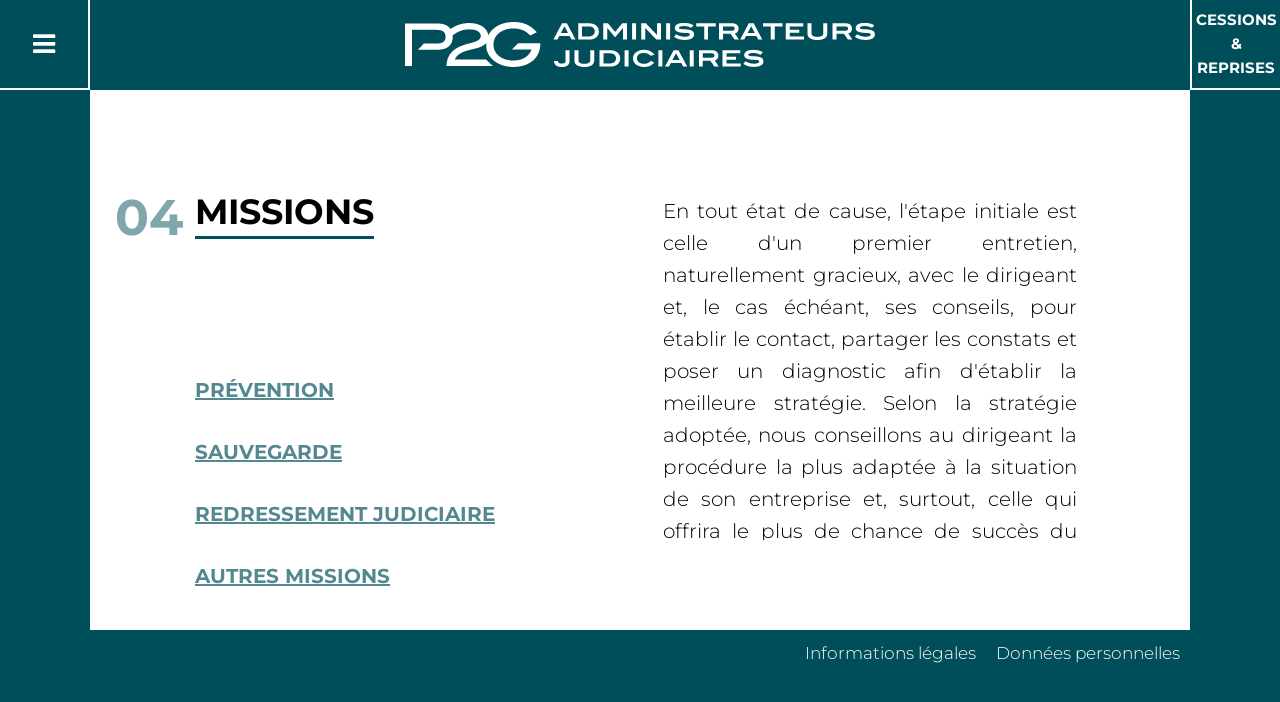

--- FILE ---
content_type: text/html;charset=UTF-8
request_url: https://www.p2g.fr/accueil/missions;jsessionid=E56A2DBC967EF8B86E0094D5161F6311
body_size: 4163
content:
<!DOCTYPE html><html lang="fr-FR" xmlns="http://www.w3.org/1999/xhtml"><head><title>P2G : Missions</title><meta content="Apache Tapestry Framework (version 5.3.8)" name="generator"/><meta charset="utf-8"/><meta content="fr-FR" http-equiv="content-language"/><meta content="Atlantic Log - Thomas Noirez" name="author"/><meta content="Java" name="Generator"/><meta content="P2G, PARIS, Administrateur Civil, Administrateur Judiciaire, Administrateur Provisoire, Commissaire au Concordat, Commissaire au Plan de Cession, Commissaire au Plan de Continuation, Conciliateur, Consultation, Enquêteur, Expert, Liquidateur, Liquidateur Amiable, Mandataire Ad Hoc, Mandataire judiciaire, Représentant des créanciers, Sequestre, Syndic, Technique, Administration Civile, Administration Judiciaire, Administration Provisoire, Arbitre Commissariat au Concordat, Commissariat au Plan de Cession, Commissariat au Plan de Continuation Conciliation, Consultation, Dossier Technique, Enquête, Expertise, Liquidation Amiable Liquidation Judiciaire, Liquidation Judiciaire simplifiée, Mandat Ad Hoc, Redressement judiciaire Redressement Judiciaire, Rétablissement personnel, Sauvegarde, Sequestre, Syndic" lang="fr" name="keywords"/><meta content="Site Web de l'étude P2G - Administrateurs Judiciaires basés sur Paris, Nevers, La Réunion " name="description"/><meta content="gemweb@atlanticlog.org" name="rev"/><meta content="All text, graphics © P2G" name="copyright"/><meta content="IE=edge" http-equiv="X-UA-Compatible"/><meta content="width=device-width, initial-scale=1.0" name="viewport"/><meta content="all" name="robots"/><meta prefix="og: http://ogp.me/ns#" property="og:type" content="website"><meta prefix="og: http://ogp.me/ns#" property="og:url" content="https://www.p2g.fr/accueil/missions"><meta prefix="og: http://ogp.me/ns#" property="og:title" content="P2G : Missions"><link type="image/x-icon" rel="Shortcut Icon" href="/assets/5.3.7-4.22.7/app/config/image/gemweb.ico"/><link type="text/css" rel="stylesheet" href="/assets/5.3.7-4.22.7/core/default.css"/><link type="text/css" rel="stylesheet" href="/assets/5.3.7-4.22.7/jquery/themes/ui-lightness/jquery-ui.css"/><link type="text/css" rel="stylesheet" href="/assets/5.3.7-4.22.7/ctx/css/gemweb.css"/><link type="text/css" rel="stylesheet" href="/assets/5.3.7-4.22.7/ctx/css/button.css"/><link type="text/css" rel="stylesheet" href="/assets/5.3.7-4.22.7/app/config/css/styles.css"/><link type="text/css" rel="stylesheet" href="/assets/5.3.7-4.22.7/core/tapestry-console.css"/><link type="text/css" rel="stylesheet" href="/assets/5.3.7-4.22.7/core/t5-alerts.css"/><link type="text/css" rel="stylesheet" href="/assets/5.3.7-4.22.7/core/tree.css"/><link type="text/css" rel="stylesheet" href="/assets/5.3.7-4.22.7/jquery/assets/components/jgrowl/jquery.jgrowl.css"/><link type="text/css" rel="stylesheet" href="/assets/5.3.7-4.22.7/ctx/css/font-awesome-4.7.0/css/font-awesome.min.css"/><link type="text/css" rel="stylesheet" href="/assets/5.3.7-4.22.7/app/components/jquery/top/css/ui.totop.css"/><link media="print" type="text/css" rel="stylesheet" href="/assets/5.3.7-4.22.7/ctx/css/print.css"/><script src="/assets/5.3.7-4.22.7/stack/fr/core.js" type="text/javascript"></script><script src="/assets/5.3.7-4.22.7/jquery/assets/components/jgrowl/jquery.jgrowl.js" type="text/javascript"></script><script src="/assets/5.3.7-4.22.7/jquery/assets/components/jgrowl/jGrowl_init.js" type="text/javascript"></script><script src="/assets/5.3.7-4.22.7/ctx/js/bootstrap/bootstrap.js" type="text/javascript"></script><script src="/assets/5.3.7-4.22.7/app/components/menu/MenuBig4.js" type="text/javascript"></script><script src="/assets/5.3.7-4.22.7/app/components/jquery/top/js/jquery.ui.totop.min.js" type="text/javascript"></script><script src="/assets/5.3.7-4.22.7/app/components/jquery/top/js/totop.js" type="text/javascript"></script></head><body><div class="page-wrapper accueil-missions"><header><div id="barre-menu" class="row"><div id="menu-hamburger"><button data-toggle="collapse" aria-label="Button Menu" data-target="#main-nav" id="button-menu"><i aria-hidden="true" id="icone-menu" class="fa fa-bars fa-2x"></i></button></div><div id="logo-etude"><a id="logo-etude-blanc" href="/;jsessionid=BD47574EDF65AC5637C59AA1028726AE"><img src="/assets/5.3.7-4.22.7/app/config/css/images/p2g_blanc.svg" alt="Logo Etude" id="logo-blanc"/></a><h1 class="hidden">P2G</h1></div><div id="lien-reprise"><a href="/accueil/reprise_cession"> Cessions <br/> &amp; <br/> Reprises
</a></div></div></header><div id="contenu" class="row"><div class="hidden-xs" id="menu-texte"></div><div class="main-content" id="main-contenu"><div class="collapse" id="main-nav"><ol class="nav"><li class=""><a data-toggle="" class="dropdown-toggle ACCUEIL" href="/accueil/accueil;jsessionid=BD47574EDF65AC5637C59AA1028726AE">Accueil
</a></li><li class=""><a data-toggle="" class="dropdown-toggle ETUDE" href="/accueil/etude;jsessionid=BD47574EDF65AC5637C59AA1028726AE">Etude
</a></li><li class=""><a data-toggle="" class="dropdown-toggle ASSOCIES" href="/accueil/associes;jsessionid=BD47574EDF65AC5637C59AA1028726AE">Associes
</a></li><li class=""><a data-toggle="" class="dropdown-toggle active MISSIONS" href="/accueil/missions;jsessionid=BD47574EDF65AC5637C59AA1028726AE">Missions
</a></li><li class=""><a data-toggle="" class="dropdown-toggle BUREAUX" href="/accueil/bureaux;jsessionid=BD47574EDF65AC5637C59AA1028726AE">Bureaux
</a></li></ol></div><div class="main-content" id="main-contenu"><div class="collapse" id="main-nav"><ol class="nav"><li class=""><a data-toggle="" class="dropdown-toggle ACCUEIL" href="/accueil/accueil;jsessionid=BD47574EDF65AC5637C59AA1028726AE">Accueil
</a></li><li class=""><a data-toggle="" class="dropdown-toggle ETUDE" href="/accueil/etude;jsessionid=BD47574EDF65AC5637C59AA1028726AE">Etude
</a></li><li class=""><a data-toggle="" class="dropdown-toggle ASSOCIES" href="/accueil/associes;jsessionid=BD47574EDF65AC5637C59AA1028726AE">Associes
</a></li><li class=""><a data-toggle="" class="dropdown-toggle active MISSIONS" href="/accueil/missions;jsessionid=BD47574EDF65AC5637C59AA1028726AE">Missions
</a></li><li class=""><a data-toggle="" class="dropdown-toggle BUREAUX" href="/accueil/bureaux;jsessionid=BD47574EDF65AC5637C59AA1028726AE">Bureaux
</a></li></ol></div><div id="main-contenu-without-menu"><div id="main"><div class="webinfo webinfo-missions" id="info358"><div class="webinfoContent"><div id="missions">
	<div class="col-md-6">
		<h1 class="titre-page">
			<span class="numero">04</span> Missions
		</h1>
		<ul class="nav-tabs-mission" id="tabs">
			<li><a data-toggle="tab" href="#prevention">Prévention</a></li>
			<li><a data-toggle="tab" href="#sauvegarde">Sauvegarde</a></li>
			<li><a data-toggle="tab" href="#redressement">Redressement Judiciaire</a></li>
			<li><a data-toggle="tab" href="#autre">Autres missions</a></li>
		</ul>
	</div>
	<div class="col-md-6">
		<div class="tab-content">
			<div id="nosmissions" class="tab-pane fade active in" role="tabpanel">
				<p class="descriptif">En tout état de cause, l'étape initiale est celle d'un premier entretien, naturellement gracieux, avec le dirigeant et, le cas échéant, ses
					conseils, pour établir le contact, partager les constats et poser un diagnostic afin d'établir la meilleure stratégie. Selon la stratégie adoptée, nous conseillons au
					dirigeant la procédure la plus adaptée à la situation de son entreprise et, surtout, celle qui offrira le plus de chance de succès du retournement.</p>
			</div>

			<div id="prevention" class="tab-pane fade" role="tabpanel">
				<p class="descriptif">
					Dans un cadre strictement confidentiel, le mandataire ad hoc ou le conciliateur interviendra comme un négociateur / tiers indépendant auprès d’un ou plusieurs
					créanciers. L’objectif est de rétablir une cohérence entre les capacités économiques de l’entreprise et les intérêts des créanciers. <br /> <br /> Le champ
					d’intervention peut être plus large comme accompagner des opérations de cession d’entités déficitaires et les sécuriser sur un plan juridique. <br /> <br /> Ces
					procédures aboutissent à des accords négociés qui permettent d’éviter une procédure collective. <br /> <br /> Ces procédures ont montré leur efficacité et
					aboutissent favorablement dans près de 70% des cas.
				</p>
			</div>
			<div id="sauvegarde" class="tab-pane fade" role="tabpanel">
				<p class="descriptif">
					La procédure de sauvegarde est ouverte aux entreprises qui ne sont pas en état de cessation des paiements mais qui anticipent la survenance de difficultés d’une nature
					telle qu’elles risquent de mettre en péril la poursuite de l’activité. <br /> <br /> Procédure d’anticipation, elle offre à l’entreprise une période de répit
					vis-à-vis de l’ensemble de ses créanciers avec pour objectif que cette période soit mise à profit pour mener une restructuration opérationnelle ou financière. <br />
					<br /> A l’instar des procédures de prévention, le dirigeant peut proposer au tribunal le nom d’un administrateur judiciaire pour l’assister.
				</p>
			</div>
			<div id="redressement" class="tab-pane fade">
				<p class="descriptif">
					La procédure de Redressement Judiciaire s’adresse aux entreprises en cessation des paiements.<br /> <br /> Bien qu’ayant mauvaise presse, elle offre pourtant tous
					les moyens d’un retournement opérationnel en profondeur pour renouer avec la profitabilité et d’une renégociation des dettes. A la condition d’une grande implication
					du dirigeant et d’une parfaite collaboration avec l’administrateur judiciaire qui l’assistera dans la mise en œuvre des mesures correctives.
				</p>
			</div>
			<div id="autre" class="tab-pane fade" role="tabpanel">
				<p class="descriptif">
					Une entreprise peut traverser une période de crise alors même que son activité se porte bien : Décès ou maladie du dirigeant, crise de gouvernance, etc...Dans ces cas
					de figure, l’administrateur judiciaire peut intervenir en qualité d’administrateur provisoire afin d’assumer temporairement le rôle de représentant légal et trouver
					une solution à long terme assurant la pérennité de l’entreprise. <br /> <br /> L’administrateur judiciaire peut également assumer les rôles de liquidateur amiable et
					de séquestre.<br /> <br /> En outre, il est apte à exercer une activité de consultation dans les matières relevant de sa qualification.
				</p>
			</div>
		</div>
	</div>
</div></div></div></div><script type="text/javascript">	var _paq = _paq || [];
  
  _paq.push([function() {
	  var self = this;
	  function getOriginalVisitorCookieTimeout() {
		  var now = new Date(),
		  nowTs = Math.round(now.getTime() / 1000),
		  visitorInfo = self.getVisitorInfo();
		  var createTs = parseInt(visitorInfo[2]);
		  var cookieTimeout = 33696000; // 13 mois en secondes
		  var originalTimeout = createTs + cookieTimeout - nowTs;
		  return originalTimeout;
	  }
	  this.setVisitorCookieTimeout( getOriginalVisitorCookieTimeout() );
	  }]);  
  
  _paq.push(["trackPageView"])
  _paq.push(["enableLinkTracking"]);
  _paq.push(["setCookieDomain", "*.localhost"]);
  (function() {
    var u="https://statweb.atlanticlog.org/statistics/";
    _paq.push(["setTrackerUrl", u+"pi_atlog.php"]);
    _paq.push(["setSiteId", "151"]);
    var d=document, g=d.createElement("script"), s=d.getElementsByTagName("script")[0]; g.setAttribute('rel', 'preconnect'); g.type="text/javascript";
    g.setAttribute('defer', true); g.async=true; g.src=u+"pi_atlog.js"; s.parentNode.insertBefore(g,s);
  })();
</script></div></div></div><div class="hidden-xs" id="empty-texte"></div></div><div class="hidden-xs" id="bottom-page"><div id="bloc-rgpd"><ul><li><a href="/donnees/personnelles;jsessionid=BD47574EDF65AC5637C59AA1028726AE">Données personnelles</a></li><li><a href="/infolegale;jsessionid=BD47574EDF65AC5637C59AA1028726AE">Informations légales</a></li></ul></div></div></div><script type="text/javascript">
$(document).ready(function() {
var barreMenu = $('#barre-menu');
var contenuID = $('#contenu');
var bottom = $('#bottom-page');
var menu = $("#main-nav");
var contenu = $("#main-contenu-without-menu");
barreMenu.toggleClass("border-bottom-animation");
barreMenu.toggleClass('couleurPrincipale');
contenuID.toggleClass('couleurPrincipale');
bottom.toggleClass('couleurPrincipale');
menu.on('show.bs.collapse', function() {
contenu.toggleClass("hidden");
});
menu.on('shown.bs.collapse', function() {
});
menu.on('hide.bs.collapse', function() {
contenu.toggleClass("hidden");
});
menu.on('hidden.bs.collapse', function() {
});
});
</script><script type="text/javascript">var $ = jQuery; Tapestry.JQUERY=true;
Tapestry.onDOMLoaded(function() {
Tapestry.init({"jGrowlAlertManager":[{"dismissURL":"/accueil.layout.jgrowl:dismiss;jsessionid=BD47574EDF65AC5637C59AA1028726AE?_csrf=0836eac0-ebdb-4170-9a59-0a895a8e70c7&t:ac=missions"}]});
Tapestry.init({"gemwebTotop":[{}],"superfishResponsive":[{},{}]});
});
</script></body></html>

--- FILE ---
content_type: image/svg+xml
request_url: https://www.p2g.fr/assets/5.3.7-4.22.7/app/config/css/images/p2g_blanc.svg
body_size: 4557
content:
<?xml version="1.0" encoding="UTF-8" standalone="no"?>
<svg
   xmlns:dc="http://purl.org/dc/elements/1.1/"
   xmlns:cc="http://creativecommons.org/ns#"
   xmlns:rdf="http://www.w3.org/1999/02/22-rdf-syntax-ns#"
   xmlns:svg="http://www.w3.org/2000/svg"
   xmlns="http://www.w3.org/2000/svg"
   xmlns:sodipodi="http://sodipodi.sourceforge.net/DTD/sodipodi-0.dtd"
   xmlns:inkscape="http://www.inkscape.org/namespaces/inkscape"
   width="92.839996mm"
   height="8.8914108mm"
   viewBox="0 0 92.839996 8.8914108"
   version="1.1"
   id="svg1043"
   inkscape:version="1.0.2 (1.0.2+r75+1)"
   sodipodi:docname="p2g_blanc.svg">
  <defs
     id="defs1037">
    <clipPath
       clipPathUnits="userSpaceOnUse"
       id="clipPath929">
      <path
         d="M 0,418.448 H 600 V 0 H 0 Z"
         id="path927" />
    </clipPath>
  </defs>
  <sodipodi:namedview
     id="base"
     pagecolor="#ffffff"
     bordercolor="#666666"
     borderopacity="1.0"
     inkscape:pageopacity="0.0"
     inkscape:pageshadow="2"
     inkscape:zoom="1.4"
     inkscape:cx="154.59101"
     inkscape:cy="152.99556"
     inkscape:document-units="mm"
     inkscape:current-layer="layer1"
     inkscape:document-rotation="0"
     showgrid="false"
     fit-margin-top="0"
     fit-margin-left="0"
     fit-margin-right="0"
     fit-margin-bottom="0"
     inkscape:window-width="1886"
     inkscape:window-height="1376"
     inkscape:window-x="1554"
     inkscape:window-y="27"
     inkscape:window-maximized="0" />
  <metadata
     id="metadata1040">
    <rdf:RDF>
      <cc:Work
         rdf:about="">
        <dc:format>image/svg+xml</dc:format>
        <dc:type
           rdf:resource="http://purl.org/dc/dcmitype/StillImage" />
        <dc:title></dc:title>
      </cc:Work>
    </rdf:RDF>
  </metadata>
  <g
     inkscape:label="Calque 1"
     inkscape:groupmode="layer"
     id="layer1"
     transform="translate(-35.222859,-116.50667)">
    <g
       id="g923"
       transform="matrix(0.35277777,0,0,-0.35277777,-24.02839,258.85917)">
      <g
         id="g925"
         clip-path="url(#clipPath929)">
        <g
           id="g931"
           transform="translate(191.1003,378.9161)">
          <path
             d="m 0,0 c 0.131,2.994 1,5.447 2.606,7.36 1.606,1.912 4.027,3.381 7.261,4.409 1.552,0.481 2.984,0.879 4.295,1.196 1.311,0.317 2.436,0.727 3.376,1.23 0.568,0.327 0.995,0.694 1.279,1.098 0.284,0.404 0.426,0.891 0.426,1.459 0,1.115 -0.552,2.016 -1.655,2.705 -1.104,0.688 -2.684,1.032 -4.737,1.032 -1.749,0 -3.372,-0.268 -4.869,-0.803 C 6.485,19.15 5.016,18.314 3.573,17.178 L 1.082,19.8 c 1.857,1.443 3.748,2.509 5.671,3.197 1.923,0.688 3.977,1.032 6.163,1.032 1.574,0 3.011,-0.191 4.311,-0.574 1.3,-0.383 2.415,-0.909 3.344,-1.577 0.929,-0.668 1.65,-1.466 2.163,-2.397 0.514,-0.93 0.771,-1.931 0.771,-3.004 0,-1.664 -0.514,-3.01 -1.541,-4.038 C 20.937,11.41 19.363,10.6 17.243,10.009 16.084,9.681 14.932,9.391 13.785,9.139 12.638,8.887 11.506,8.575 10.392,8.204 8.971,7.699 7.796,7.092 6.868,6.381 5.938,5.669 5.201,4.723 4.655,3.541 H 22.223 L 25.967,0 Z"
             style="fill:#ffffff;fill-opacity:1;fill-rule:nonzero;stroke:none"
             id="path933" />
        </g>
        <g
           id="g935"
           transform="translate(171.8903,378.9161)">
          <path
             d="m 0,0 h -3.934 v 23.734 h 18.817 c 1.201,0 2.295,-0.174 3.279,-0.524 0.983,-0.35 1.813,-0.847 2.491,-1.492 0.677,-0.644 1.201,-1.426 1.573,-2.343 0.372,-0.918 0.558,-1.935 0.558,-3.049 0,-2.36 -0.733,-4.164 -2.197,-5.409 C 19.123,9.671 16.97,9.048 14.129,9.048 H 3.209 l 3.477,3.54 h 7.508 c 1.509,0 2.645,0.315 3.41,0.943 0.765,0.628 1.147,1.538 1.147,2.728 0,2.623 -1.606,3.935 -4.818,3.935 H 0 Z"
             style="fill:#ffffff;fill-opacity:1;fill-rule:nonzero;stroke:none"
             id="path937" />
        </g>
        <g
           id="g939"
           transform="translate(243.716,391.2599)">
          <path
             d="m 0,0 c 0,-1.919 -0.361,-3.674 -1.082,-5.265 -0.721,-1.592 -1.737,-2.954 -3.049,-4.088 -1.311,-1.134 -2.901,-2.011 -4.769,-2.632 -1.87,-0.622 -3.951,-0.932 -6.246,-0.932 -2.076,0 -4.01,0.284 -5.802,0.852 -1.792,0.568 -3.344,1.344 -4.655,2.327 -3.169,2.405 -4.753,5.541 -4.753,9.409 0,3.824 1.606,6.95 4.818,9.376 1.355,1.049 2.939,1.846 4.754,2.393 1.814,0.546 3.803,0.819 5.967,0.819 2.666,0 5.042,-0.459 7.13,-1.377 2.086,-0.917 3.993,-2.371 5.72,-4.36 L -5.639,4.687 c -1.202,1.289 -2.573,2.272 -4.114,2.95 -1.54,0.677 -3.338,1.016 -5.393,1.016 -1.486,0 -2.879,-0.196 -4.18,-0.59 -1.3,-0.393 -2.431,-0.939 -3.392,-1.639 -2.361,-1.749 -3.541,-3.999 -3.541,-6.753 0,-1.311 0.262,-2.519 0.787,-3.622 0.525,-1.104 1.273,-2.055 2.245,-2.852 0.973,-0.799 2.142,-1.416 3.508,-1.853 1.366,-0.437 2.89,-0.656 4.573,-0.656 2.579,0 4.737,0.525 6.475,1.574 1.737,1.049 2.988,2.568 3.754,4.557 h -11.048 l 3.476,3.54 H 0 Z"
             style="fill:#ffffff;fill-opacity:1;fill-rule:nonzero;stroke:none"
             id="path941" />
        </g>
        <g
           id="g943"
           transform="translate(257.2331,401.1207)">
          <path
             d="m 0,0 -2.001,-3.738 h 4.002 z m 3.977,-7.438 -1.045,1.962 h -5.839 l -1.045,-1.962 h -2.24 l 4.845,9.112 h 2.731 l 4.833,-9.112 z"
             style="fill:#ffffff;fill-opacity:1;fill-rule:nonzero;stroke:none"
             id="path945" />
        </g>
        <g
           id="g947"
           transform="translate(271.1774,395.4186)">
          <path
             d="m 0,0 c 0.479,0 0.937,0.105 1.378,0.316 0.44,0.211 0.804,0.497 1.089,0.86 0.378,0.48 0.566,1.008 0.566,1.581 0,0.413 -0.076,0.796 -0.226,1.15 C 2.655,4.261 2.445,4.566 2.177,4.823 1.908,5.08 1.588,5.28 1.215,5.424 0.841,5.567 0.432,5.639 -0.013,5.639 h -4.04 V 0 Z M -0.151,7.376 C 0.696,7.376 1.46,7.265 2.14,7.042 2.819,6.819 3.398,6.505 3.876,6.098 4.354,5.691 4.722,5.2 4.978,4.626 5.233,4.051 5.361,3.415 5.361,2.719 5.361,1.376 4.82,0.277 3.738,-0.578 3.276,-0.948 2.737,-1.232 2.12,-1.435 1.504,-1.636 0.848,-1.736 0.151,-1.736 h -6.419 v 9.112 z"
             style="fill:#ffffff;fill-opacity:1;fill-rule:nonzero;stroke:none"
             id="path949" />
        </g>
        <g
           id="g951"
           transform="translate(289.9802,393.6823)">
          <path
             d="M 0,0 V 6.469 H -0.038 L -4.38,1.246 -8.722,6.469 H -8.76 V 0 h -2.215 v 9.112 h 2.593 L -4.38,4.279 -0.378,9.112 H 2.215 V 0 Z"
             style="fill:#ffffff;fill-opacity:1;fill-rule:nonzero;stroke:none"
             id="path953" />
        </g>
        <path
           d="m 295.115,402.795 h 2.215 v -9.112 h -2.215 z"
           style="fill:#ffffff;fill-opacity:1;fill-rule:nonzero;stroke:none"
           id="path955" />
        <g
           id="g957"
           transform="translate(308.6823,393.6823)">
          <path
             d="M 0,0 -6.18,6.507 H -6.218 V 0 h -2.215 v 9.112 h 2.58 l 6.18,-6.519 h 0.05 V 9.112 H 2.592 V 0 Z"
             style="fill:#ffffff;fill-opacity:1;fill-rule:nonzero;stroke:none"
             id="path959" />
        </g>
        <path
           d="m 314.194,402.795 h 2.215 v -9.112 h -2.215 z"
           style="fill:#ffffff;fill-opacity:1;fill-rule:nonzero;stroke:none"
           id="path961" />
        <g
           id="g963"
           transform="translate(328.239,400.2272)">
          <path
             d="m 0,0 c -0.646,0.352 -1.296,0.61 -1.95,0.773 -0.654,0.164 -1.339,0.246 -2.052,0.246 -0.956,0 -1.676,-0.086 -2.158,-0.258 -0.483,-0.172 -0.724,-0.405 -0.724,-0.699 0,-0.31 0.264,-0.528 0.793,-0.654 0.218,-0.051 0.453,-0.088 0.704,-0.113 0.252,-0.025 0.523,-0.044 0.813,-0.057 0.289,-0.012 0.595,-0.025 0.918,-0.038 0.323,-0.012 0.661,-0.036 1.013,-0.069 0.713,-0.068 1.334,-0.163 1.863,-0.289 0.529,-0.126 0.969,-0.296 1.321,-0.51 0.353,-0.214 0.615,-0.48 0.787,-0.799 0.172,-0.319 0.258,-0.701 0.258,-1.145 0,-0.991 -0.451,-1.762 -1.353,-2.317 -0.902,-0.553 -2.225,-0.83 -3.97,-0.83 -1.142,0 -2.195,0.134 -3.159,0.403 -0.965,0.268 -1.884,0.705 -2.756,1.309 l 1.208,1.484 c 0.788,-0.477 1.573,-0.832 2.353,-1.063 0.78,-0.23 1.598,-0.346 2.454,-0.346 0.923,0 1.632,0.118 2.127,0.353 0.495,0.234 0.742,0.541 0.742,0.919 0,0.201 -0.071,0.356 -0.213,0.465 -0.143,0.109 -0.349,0.193 -0.617,0.252 -0.268,0.058 -0.596,0.096 -0.982,0.113 -0.386,0.016 -0.822,0.038 -1.309,0.063 -0.889,0.034 -1.666,0.107 -2.328,0.22 -0.663,0.113 -1.215,0.277 -1.655,0.491 -0.441,0.214 -0.77,0.483 -0.987,0.806 -0.219,0.322 -0.329,0.711 -0.329,1.164 0,0.897 0.433,1.608 1.297,2.133 0.865,0.524 2.127,0.787 3.788,0.787 2.224,0 4.011,-0.445 5.362,-1.335 z"
             style="fill:#ffffff;fill-opacity:1;fill-rule:nonzero;stroke:none"
             id="path965" />
        </g>
        <g
           id="g967"
           transform="translate(337.6784,401.0573)">
          <path
             d="M 0,0 V -7.375 H -2.215 V 0 H -6.557 V 1.737 H 4.342 V 0 Z"
             style="fill:#ffffff;fill-opacity:1;fill-rule:nonzero;stroke:none"
             id="path969" />
        </g>
        <g
           id="g971"
           transform="translate(351.0817,398.6412)">
          <path
             d="m 0,0 c 0.479,0 0.846,0.109 1.102,0.33 0.255,0.221 0.383,0.522 0.383,0.903 0,0.357 -0.13,0.643 -0.389,0.859 -0.261,0.216 -0.63,0.324 -1.109,0.324 H -5.009 V 0 Z m 1.423,-4.959 -2.24,3.222 H -5.009 V -4.959 H -7.224 V 4.153 H 0.239 C 0.76,4.153 1.231,4.081 1.655,3.938 2.079,3.796 2.439,3.593 2.737,3.328 3.035,3.064 3.267,2.749 3.43,2.384 3.594,2.02 3.676,1.614 3.676,1.17 c 0,-1.452 -0.693,-2.367 -2.077,-2.744 l 2.315,-3.385 z"
             style="fill:#ffffff;fill-opacity:1;fill-rule:nonzero;stroke:none"
             id="path973" />
        </g>
        <g
           id="g975"
           transform="translate(361.8425,401.1207)">
          <path
             d="m 0,0 -2.001,-3.738 h 4.002 z m 3.977,-7.438 -1.045,1.962 h -5.839 l -1.045,-1.962 h -2.24 l 4.845,9.112 h 2.731 l 4.833,-9.112 z"
             style="fill:#ffffff;fill-opacity:1;fill-rule:nonzero;stroke:none"
             id="path977" />
        </g>
        <g
           id="g979"
           transform="translate(374.9938,401.0573)">
          <path
             d="M 0,0 V -7.375 H -2.215 V 0 H -6.557 V 1.737 H 4.342 V 0 Z"
             style="fill:#ffffff;fill-opacity:1;fill-rule:nonzero;stroke:none"
             id="path981" />
        </g>
        <g
           id="g983"
           transform="translate(381.1735,393.6823)">
          <path
             d="M 0,0 V 9.112 H 9.88 V 7.375 H 2.215 V 5.487 H 7.539 V 3.75 H 2.215 V 1.736 h 8.016 V 0 Z"
             style="fill:#ffffff;fill-opacity:1;fill-rule:nonzero;stroke:none"
             id="path985" />
        </g>
        <g
           id="g987"
           transform="translate(404.4186,396.7535)">
          <path
             d="m 0,0 c 0,-0.479 -0.128,-0.924 -0.384,-1.335 -0.256,-0.411 -0.621,-0.763 -1.095,-1.057 -0.474,-0.294 -1.051,-0.524 -1.73,-0.692 -0.68,-0.168 -1.448,-0.252 -2.304,-0.252 -0.855,0 -1.623,0.084 -2.302,0.252 -0.68,0.168 -1.257,0.398 -1.731,0.692 -0.475,0.294 -0.84,0.646 -1.096,1.057 -0.255,0.411 -0.383,0.856 -0.383,1.335 V 6.041 H -8.81 V 0.302 c 0,-0.563 0.286,-1.016 0.856,-1.36 0.57,-0.343 1.385,-0.515 2.441,-0.515 1.058,0 1.871,0.174 2.442,0.521 0.57,0.349 0.856,0.8 0.856,1.354 V 6.041 H 0 Z"
             style="fill:#ffffff;fill-opacity:1;fill-rule:nonzero;stroke:none"
             id="path989" />
        </g>
        <g
           id="g991"
           transform="translate(414.6003,398.6412)">
          <path
             d="m 0,0 c 0.479,0 0.846,0.109 1.102,0.33 0.255,0.221 0.383,0.522 0.383,0.903 0,0.357 -0.13,0.643 -0.389,0.859 -0.261,0.216 -0.63,0.324 -1.109,0.324 H -5.009 V 0 Z m 1.423,-4.959 -2.24,3.222 H -5.009 V -4.959 H -7.224 V 4.153 H 0.239 C 0.76,4.153 1.231,4.081 1.655,3.938 2.079,3.796 2.439,3.593 2.737,3.328 3.035,3.064 3.267,2.749 3.43,2.384 3.594,2.02 3.676,1.614 3.676,1.17 c 0,-1.452 -0.693,-2.367 -2.077,-2.744 l 2.315,-3.385 z"
             style="fill:#ffffff;fill-opacity:1;fill-rule:nonzero;stroke:none"
             id="path993" />
        </g>
        <g
           id="g995"
           transform="translate(429.5388,400.2272)">
          <path
             d="m 0,0 c -0.646,0.352 -1.296,0.61 -1.95,0.773 -0.654,0.164 -1.339,0.246 -2.052,0.246 -0.956,0 -1.676,-0.086 -2.158,-0.258 -0.483,-0.172 -0.724,-0.405 -0.724,-0.699 0,-0.31 0.264,-0.528 0.793,-0.654 0.218,-0.051 0.453,-0.088 0.704,-0.113 0.252,-0.025 0.523,-0.044 0.813,-0.057 0.289,-0.012 0.595,-0.025 0.918,-0.038 0.323,-0.012 0.661,-0.036 1.013,-0.069 0.713,-0.068 1.334,-0.163 1.863,-0.289 0.529,-0.126 0.969,-0.296 1.321,-0.51 0.353,-0.214 0.615,-0.48 0.787,-0.799 0.172,-0.319 0.258,-0.701 0.258,-1.145 0,-0.991 -0.451,-1.762 -1.353,-2.317 -0.902,-0.553 -2.225,-0.83 -3.97,-0.83 -1.142,0 -2.195,0.134 -3.159,0.403 -0.965,0.268 -1.884,0.705 -2.756,1.309 l 1.208,1.484 c 0.788,-0.477 1.573,-0.832 2.353,-1.063 0.78,-0.23 1.598,-0.346 2.454,-0.346 0.923,0 1.632,0.118 2.127,0.353 0.495,0.234 0.742,0.541 0.742,0.919 0,0.201 -0.071,0.356 -0.213,0.465 -0.143,0.109 -0.349,0.193 -0.617,0.252 -0.268,0.058 -0.596,0.096 -0.982,0.113 -0.386,0.016 -0.822,0.038 -1.309,0.063 -0.889,0.034 -1.666,0.107 -2.328,0.22 -0.663,0.113 -1.215,0.277 -1.655,0.491 -0.441,0.214 -0.77,0.483 -0.987,0.806 -0.219,0.322 -0.329,0.711 -0.329,1.164 0,0.897 0.433,1.608 1.297,2.133 0.865,0.524 2.127,0.787 3.788,0.787 2.224,0 4.011,-0.445 5.362,-1.335 z"
             style="fill:#ffffff;fill-opacity:1;fill-rule:nonzero;stroke:none"
             id="path997" />
        </g>
        <g
           id="g999"
           transform="translate(260.0895,381.6129)">
          <path
             d="m 0,0 c 0,-1.049 -0.382,-1.86 -1.146,-2.436 -0.763,-0.574 -1.875,-0.862 -3.334,-0.862 -1.318,0 -2.332,0.283 -3.046,0.85 -0.713,0.566 -1.12,1.403 -1.221,2.51 h 2.216 c 0.075,-0.528 0.266,-0.899 0.573,-1.113 0.308,-0.214 0.776,-0.321 1.408,-0.321 0.808,0 1.399,0.107 1.774,0.321 0.374,0.214 0.561,0.606 0.561,1.177 V 6.079 H 0 Z"
             style="fill:#ffffff;fill-opacity:1;fill-rule:nonzero;stroke:none"
             id="path1001" />
        </g>
        <g
           id="g1003"
           transform="translate(273.8708,381.651)">
          <path
             d="m 0,0 c 0,-0.479 -0.128,-0.924 -0.384,-1.335 -0.256,-0.411 -0.621,-0.763 -1.095,-1.057 -0.474,-0.294 -1.051,-0.524 -1.73,-0.692 -0.68,-0.168 -1.448,-0.252 -2.304,-0.252 -0.855,0 -1.623,0.084 -2.302,0.252 -0.68,0.168 -1.257,0.398 -1.731,0.692 -0.475,0.294 -0.84,0.646 -1.096,1.057 -0.255,0.411 -0.383,0.856 -0.383,1.335 V 6.041 H -8.81 V 0.302 c 0,-0.563 0.286,-1.016 0.856,-1.36 0.57,-0.343 1.385,-0.515 2.441,-0.515 1.058,0 1.871,0.174 2.442,0.521 0.57,0.349 0.856,0.8 0.856,1.354 V 6.041 H 0 Z"
             style="fill:#ffffff;fill-opacity:1;fill-rule:nonzero;stroke:none"
             id="path1005" />
        </g>
        <g
           id="g1007"
           transform="translate(283.0954,380.316)">
          <path
             d="m 0,0 c 0.479,0 0.937,0.105 1.378,0.316 0.44,0.211 0.804,0.497 1.089,0.86 0.378,0.48 0.566,1.008 0.566,1.581 0,0.413 -0.076,0.796 -0.226,1.15 C 2.655,4.261 2.445,4.566 2.177,4.823 1.908,5.08 1.588,5.28 1.215,5.424 0.841,5.567 0.432,5.639 -0.013,5.639 h -4.04 V 0 Z M -0.151,7.376 C 0.696,7.376 1.46,7.265 2.14,7.042 2.819,6.819 3.398,6.505 3.876,6.098 4.354,5.691 4.722,5.2 4.978,4.626 5.233,4.051 5.361,3.415 5.361,2.719 5.361,1.376 4.82,0.277 3.738,-0.578 3.276,-0.948 2.737,-1.232 2.12,-1.435 1.504,-1.636 0.848,-1.736 0.151,-1.736 h -6.419 v 9.112 z"
             style="fill:#ffffff;fill-opacity:1;fill-rule:nonzero;stroke:none"
             id="path1009" />
        </g>
        <path
           d="m 290.924,387.692 h 2.215 v -9.112 h -2.215 z"
           style="fill:#ffffff;fill-opacity:1;fill-rule:nonzero;stroke:none"
           id="path1011" />
        <g
           id="g1013"
           transform="translate(305.5983,384.5582)">
          <path
             d="m 0,0 c -0.512,0.503 -1.098,0.903 -1.756,1.201 -0.659,0.298 -1.399,0.447 -2.222,0.447 -0.57,0 -1.088,-0.075 -1.553,-0.226 C -5.997,1.271 -6.396,1.059 -6.728,0.786 -7.059,0.514 -7.316,0.19 -7.501,-0.183 c -0.185,-0.374 -0.277,-0.778 -0.277,-1.214 0,-0.454 0.094,-0.867 0.283,-1.24 0.188,-0.374 0.455,-0.697 0.8,-0.969 0.343,-0.273 0.76,-0.485 1.252,-0.636 0.49,-0.151 1.038,-0.226 1.642,-0.226 0.772,0 1.468,0.138 2.089,0.415 0.621,0.277 1.2,0.704 1.736,1.283 L 1.9,-3.776 C 1.522,-4.204 1.13,-4.573 0.724,-4.884 0.316,-5.194 -0.116,-5.45 -0.573,-5.651 -1.03,-5.853 -1.517,-5.999 -2.033,-6.092 -2.549,-6.184 -3.104,-6.23 -3.7,-6.23 c -0.815,0 -1.568,0.094 -2.26,0.283 -0.691,0.189 -1.365,0.484 -2.02,0.887 -0.617,0.377 -1.106,0.889 -1.469,1.536 -0.363,0.646 -0.544,1.354 -0.544,2.127 0,0.654 0.133,1.262 0.398,1.825 0.266,0.561 0.66,1.056 1.184,1.484 0.581,0.479 1.266,0.848 2.055,1.109 0.789,0.259 1.64,0.389 2.555,0.389 1.234,0 2.326,-0.22 3.279,-0.661 C 0.43,2.309 1.275,1.632 2.014,0.717 Z"
             style="fill:#ffffff;fill-opacity:1;fill-rule:nonzero;stroke:none"
             id="path1015" />
        </g>
        <path
           d="m 309.865,387.692 h 2.215 v -9.112 h -2.215 z"
           style="fill:#ffffff;fill-opacity:1;fill-rule:nonzero;stroke:none"
           id="path1017" />
        <g
           id="g1019"
           transform="translate(319.7321,386.0182)">
          <path
             d="m 0,0 -2.001,-3.738 h 4.002 z m 3.977,-7.438 -1.045,1.962 h -5.839 l -1.045,-1.962 h -2.24 l 4.845,9.112 h 2.731 l 4.833,-9.112 z"
             style="fill:#ffffff;fill-opacity:1;fill-rule:nonzero;stroke:none"
             id="path1021" />
        </g>
        <path
           d="m 327.409,387.692 h 2.215 v -9.112 h -2.215 z"
           style="fill:#ffffff;fill-opacity:1;fill-rule:nonzero;stroke:none"
           id="path1023" />
        <g
           id="g1025"
           transform="translate(339.7673,383.5387)">
          <path
             d="m 0,0 c 0.479,0 0.846,0.109 1.102,0.33 0.255,0.221 0.383,0.522 0.383,0.903 0,0.357 -0.13,0.643 -0.389,0.859 -0.261,0.216 -0.63,0.324 -1.109,0.324 H -5.009 V 0 Z m 1.423,-4.959 -2.24,3.222 H -5.009 V -4.959 H -7.224 V 4.153 H 0.239 C 0.76,4.153 1.231,4.081 1.655,3.938 2.079,3.796 2.439,3.593 2.737,3.328 3.035,3.064 3.267,2.749 3.43,2.384 3.594,2.02 3.676,1.614 3.676,1.17 c 0,-1.452 -0.693,-2.367 -2.077,-2.744 l 2.315,-3.385 z"
             style="fill:#ffffff;fill-opacity:1;fill-rule:nonzero;stroke:none"
             id="path1027" />
        </g>
        <g
           id="g1029"
           transform="translate(345.7956,378.5797)">
          <path
             d="M 0,0 V 9.112 H 9.88 V 7.375 H 2.215 V 5.487 H 7.539 V 3.75 H 2.215 V 1.736 h 8.016 V 0 Z"
             style="fill:#ffffff;fill-opacity:1;fill-rule:nonzero;stroke:none"
             id="path1031" />
        </g>
        <g
           id="g1033"
           transform="translate(367.0895,385.1246)">
          <path
             d="m 0,0 c -0.646,0.352 -1.296,0.61 -1.95,0.773 -0.654,0.164 -1.339,0.246 -2.052,0.246 -0.956,0 -1.676,-0.086 -2.158,-0.258 -0.483,-0.172 -0.724,-0.405 -0.724,-0.699 0,-0.31 0.264,-0.528 0.793,-0.654 0.218,-0.051 0.453,-0.088 0.704,-0.113 0.252,-0.025 0.523,-0.044 0.813,-0.057 0.289,-0.012 0.595,-0.025 0.918,-0.038 0.323,-0.012 0.661,-0.036 1.013,-0.069 0.713,-0.068 1.334,-0.163 1.863,-0.289 0.529,-0.126 0.969,-0.296 1.321,-0.51 0.353,-0.214 0.615,-0.48 0.787,-0.799 0.172,-0.319 0.258,-0.701 0.258,-1.145 0,-0.991 -0.451,-1.762 -1.353,-2.317 -0.902,-0.553 -2.225,-0.83 -3.97,-0.83 -1.142,0 -2.195,0.134 -3.159,0.403 -0.965,0.268 -1.884,0.705 -2.756,1.309 l 1.208,1.484 c 0.788,-0.477 1.573,-0.832 2.353,-1.063 0.78,-0.23 1.598,-0.346 2.454,-0.346 0.923,0 1.632,0.118 2.127,0.353 0.495,0.234 0.742,0.541 0.742,0.919 0,0.201 -0.071,0.356 -0.213,0.465 -0.143,0.109 -0.349,0.193 -0.617,0.252 -0.268,0.058 -0.596,0.096 -0.982,0.113 -0.386,0.016 -0.822,0.038 -1.309,0.063 -0.889,0.034 -1.666,0.107 -2.328,0.22 -0.663,0.113 -1.215,0.277 -1.655,0.491 -0.441,0.214 -0.77,0.483 -0.987,0.806 -0.219,0.322 -0.329,0.711 -0.329,1.164 0,0.897 0.433,1.608 1.297,2.133 0.865,0.524 2.127,0.787 3.788,0.787 2.224,0 4.011,-0.445 5.362,-1.335 z"
             style="fill:#ffffff;fill-opacity:1;fill-rule:nonzero;stroke:none"
             id="path1035" />
        </g>
      </g>
    </g>
  </g>
</svg>
